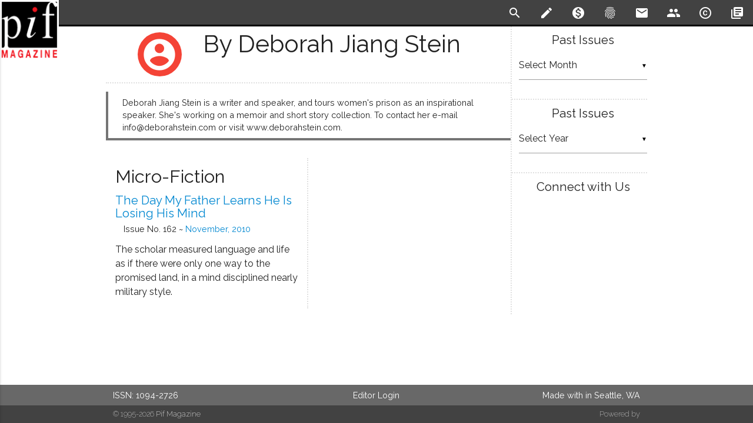

--- FILE ---
content_type: text/html; charset=UTF-8
request_url: https://www.pifmagazine.com/author/deborah-jiang-stein/
body_size: 9201
content:
<!DOCTYPE html>
<html>
  <head>
    <meta charset="utf-8">
    <!--Import Google Icon and Raleway Fonts-->
    <link href="https://fonts.googleapis.com/icon?family=Material+Icons" rel="stylesheet">
    <link href="https://fonts.googleapis.com/css?family=Lora:400,700|Raleway:200,400,600" rel="stylesheet">
    
    <!--HTML meta -->
    <meta name="description" content=",
        "description": "Deborah Jiang Stein is a writer and speaker, and tours women's prison as an inspirational speaker. She's working on a memoir and short story collection. To contact her e-mail info@deborahstein.com&amp;hellip;""/>
    <!--JSON-LD -->
    <script type="application/ld+json">
      //<![CDATA[
      {
        "@context":"http://schema.org/",
        "@type":"Person",
        "name": "Deborah Jiang Stein",
        "description": "Deborah Jiang Stein is a writer and speaker, and tours women's prison as an inspirational speaker. She's working on a memoir and short story collection. To contact her e-mail info@deborahstein.com&amp;hellip;"
      }
      //]]>
    </script>    <!--Custom Meta-->
        <!-- Global site tag (gtag.js) - Google Analytics -->
    <script async src="https://www.googletagmanager.com/gtag/js?id=G-ZCET3M5ZDP"></script>
    <script>
      window.dataLayer = window.dataLayer || [];
      function gtag(){dataLayer.push(arguments);}
      gtag('js', new Date());
      gtag('config', "G-ZCET3M5ZDP");
    </script>
    <!--Default WordPress headers-->
    <title>Pif Magazine Authors - Deborah Jiang Stein</title>
<meta name='robots' content='max-image-preview:large' />
<link rel='dns-prefetch' href='//www.pifmagazine.com' />
<link rel="alternate" type="application/rss+xml" title="Pif Magazine &raquo; Posts by Deborah Jiang Stein Feed" href="https://www.pifmagazine.com/author/deborah-jiang-stein/feed/" />
<style id='wp-img-auto-sizes-contain-inline-css' type='text/css'>
img:is([sizes=auto i],[sizes^="auto," i]){contain-intrinsic-size:3000px 1500px}
/*# sourceURL=wp-img-auto-sizes-contain-inline-css */
</style>
<style id='wp-emoji-styles-inline-css' type='text/css'>

	img.wp-smiley, img.emoji {
		display: inline !important;
		border: none !important;
		box-shadow: none !important;
		height: 1em !important;
		width: 1em !important;
		margin: 0 0.07em !important;
		vertical-align: -0.1em !important;
		background: none !important;
		padding: 0 !important;
	}
/*# sourceURL=wp-emoji-styles-inline-css */
</style>
<style id='wp-block-library-inline-css' type='text/css'>
:root{--wp-block-synced-color:#7a00df;--wp-block-synced-color--rgb:122,0,223;--wp-bound-block-color:var(--wp-block-synced-color);--wp-editor-canvas-background:#ddd;--wp-admin-theme-color:#007cba;--wp-admin-theme-color--rgb:0,124,186;--wp-admin-theme-color-darker-10:#006ba1;--wp-admin-theme-color-darker-10--rgb:0,107,160.5;--wp-admin-theme-color-darker-20:#005a87;--wp-admin-theme-color-darker-20--rgb:0,90,135;--wp-admin-border-width-focus:2px}@media (min-resolution:192dpi){:root{--wp-admin-border-width-focus:1.5px}}.wp-element-button{cursor:pointer}:root .has-very-light-gray-background-color{background-color:#eee}:root .has-very-dark-gray-background-color{background-color:#313131}:root .has-very-light-gray-color{color:#eee}:root .has-very-dark-gray-color{color:#313131}:root .has-vivid-green-cyan-to-vivid-cyan-blue-gradient-background{background:linear-gradient(135deg,#00d084,#0693e3)}:root .has-purple-crush-gradient-background{background:linear-gradient(135deg,#34e2e4,#4721fb 50%,#ab1dfe)}:root .has-hazy-dawn-gradient-background{background:linear-gradient(135deg,#faaca8,#dad0ec)}:root .has-subdued-olive-gradient-background{background:linear-gradient(135deg,#fafae1,#67a671)}:root .has-atomic-cream-gradient-background{background:linear-gradient(135deg,#fdd79a,#004a59)}:root .has-nightshade-gradient-background{background:linear-gradient(135deg,#330968,#31cdcf)}:root .has-midnight-gradient-background{background:linear-gradient(135deg,#020381,#2874fc)}:root{--wp--preset--font-size--normal:16px;--wp--preset--font-size--huge:42px}.has-regular-font-size{font-size:1em}.has-larger-font-size{font-size:2.625em}.has-normal-font-size{font-size:var(--wp--preset--font-size--normal)}.has-huge-font-size{font-size:var(--wp--preset--font-size--huge)}.has-text-align-center{text-align:center}.has-text-align-left{text-align:left}.has-text-align-right{text-align:right}.has-fit-text{white-space:nowrap!important}#end-resizable-editor-section{display:none}.aligncenter{clear:both}.items-justified-left{justify-content:flex-start}.items-justified-center{justify-content:center}.items-justified-right{justify-content:flex-end}.items-justified-space-between{justify-content:space-between}.screen-reader-text{border:0;clip-path:inset(50%);height:1px;margin:-1px;overflow:hidden;padding:0;position:absolute;width:1px;word-wrap:normal!important}.screen-reader-text:focus{background-color:#ddd;clip-path:none;color:#444;display:block;font-size:1em;height:auto;left:5px;line-height:normal;padding:15px 23px 14px;text-decoration:none;top:5px;width:auto;z-index:100000}html :where(.has-border-color){border-style:solid}html :where([style*=border-top-color]){border-top-style:solid}html :where([style*=border-right-color]){border-right-style:solid}html :where([style*=border-bottom-color]){border-bottom-style:solid}html :where([style*=border-left-color]){border-left-style:solid}html :where([style*=border-width]){border-style:solid}html :where([style*=border-top-width]){border-top-style:solid}html :where([style*=border-right-width]){border-right-style:solid}html :where([style*=border-bottom-width]){border-bottom-style:solid}html :where([style*=border-left-width]){border-left-style:solid}html :where(img[class*=wp-image-]){height:auto;max-width:100%}:where(figure){margin:0 0 1em}html :where(.is-position-sticky){--wp-admin--admin-bar--position-offset:var(--wp-admin--admin-bar--height,0px)}@media screen and (max-width:600px){html :where(.is-position-sticky){--wp-admin--admin-bar--position-offset:0px}}

/*# sourceURL=wp-block-library-inline-css */
</style><style id='global-styles-inline-css' type='text/css'>
:root{--wp--preset--aspect-ratio--square: 1;--wp--preset--aspect-ratio--4-3: 4/3;--wp--preset--aspect-ratio--3-4: 3/4;--wp--preset--aspect-ratio--3-2: 3/2;--wp--preset--aspect-ratio--2-3: 2/3;--wp--preset--aspect-ratio--16-9: 16/9;--wp--preset--aspect-ratio--9-16: 9/16;--wp--preset--color--black: #000000;--wp--preset--color--cyan-bluish-gray: #abb8c3;--wp--preset--color--white: #ffffff;--wp--preset--color--pale-pink: #f78da7;--wp--preset--color--vivid-red: #cf2e2e;--wp--preset--color--luminous-vivid-orange: #ff6900;--wp--preset--color--luminous-vivid-amber: #fcb900;--wp--preset--color--light-green-cyan: #7bdcb5;--wp--preset--color--vivid-green-cyan: #00d084;--wp--preset--color--pale-cyan-blue: #8ed1fc;--wp--preset--color--vivid-cyan-blue: #0693e3;--wp--preset--color--vivid-purple: #9b51e0;--wp--preset--gradient--vivid-cyan-blue-to-vivid-purple: linear-gradient(135deg,rgb(6,147,227) 0%,rgb(155,81,224) 100%);--wp--preset--gradient--light-green-cyan-to-vivid-green-cyan: linear-gradient(135deg,rgb(122,220,180) 0%,rgb(0,208,130) 100%);--wp--preset--gradient--luminous-vivid-amber-to-luminous-vivid-orange: linear-gradient(135deg,rgb(252,185,0) 0%,rgb(255,105,0) 100%);--wp--preset--gradient--luminous-vivid-orange-to-vivid-red: linear-gradient(135deg,rgb(255,105,0) 0%,rgb(207,46,46) 100%);--wp--preset--gradient--very-light-gray-to-cyan-bluish-gray: linear-gradient(135deg,rgb(238,238,238) 0%,rgb(169,184,195) 100%);--wp--preset--gradient--cool-to-warm-spectrum: linear-gradient(135deg,rgb(74,234,220) 0%,rgb(151,120,209) 20%,rgb(207,42,186) 40%,rgb(238,44,130) 60%,rgb(251,105,98) 80%,rgb(254,248,76) 100%);--wp--preset--gradient--blush-light-purple: linear-gradient(135deg,rgb(255,206,236) 0%,rgb(152,150,240) 100%);--wp--preset--gradient--blush-bordeaux: linear-gradient(135deg,rgb(254,205,165) 0%,rgb(254,45,45) 50%,rgb(107,0,62) 100%);--wp--preset--gradient--luminous-dusk: linear-gradient(135deg,rgb(255,203,112) 0%,rgb(199,81,192) 50%,rgb(65,88,208) 100%);--wp--preset--gradient--pale-ocean: linear-gradient(135deg,rgb(255,245,203) 0%,rgb(182,227,212) 50%,rgb(51,167,181) 100%);--wp--preset--gradient--electric-grass: linear-gradient(135deg,rgb(202,248,128) 0%,rgb(113,206,126) 100%);--wp--preset--gradient--midnight: linear-gradient(135deg,rgb(2,3,129) 0%,rgb(40,116,252) 100%);--wp--preset--font-size--small: 13px;--wp--preset--font-size--medium: 20px;--wp--preset--font-size--large: 36px;--wp--preset--font-size--x-large: 42px;--wp--preset--spacing--20: 0.44rem;--wp--preset--spacing--30: 0.67rem;--wp--preset--spacing--40: 1rem;--wp--preset--spacing--50: 1.5rem;--wp--preset--spacing--60: 2.25rem;--wp--preset--spacing--70: 3.38rem;--wp--preset--spacing--80: 5.06rem;--wp--preset--shadow--natural: 6px 6px 9px rgba(0, 0, 0, 0.2);--wp--preset--shadow--deep: 12px 12px 50px rgba(0, 0, 0, 0.4);--wp--preset--shadow--sharp: 6px 6px 0px rgba(0, 0, 0, 0.2);--wp--preset--shadow--outlined: 6px 6px 0px -3px rgb(255, 255, 255), 6px 6px rgb(0, 0, 0);--wp--preset--shadow--crisp: 6px 6px 0px rgb(0, 0, 0);}:where(.is-layout-flex){gap: 0.5em;}:where(.is-layout-grid){gap: 0.5em;}body .is-layout-flex{display: flex;}.is-layout-flex{flex-wrap: wrap;align-items: center;}.is-layout-flex > :is(*, div){margin: 0;}body .is-layout-grid{display: grid;}.is-layout-grid > :is(*, div){margin: 0;}:where(.wp-block-columns.is-layout-flex){gap: 2em;}:where(.wp-block-columns.is-layout-grid){gap: 2em;}:where(.wp-block-post-template.is-layout-flex){gap: 1.25em;}:where(.wp-block-post-template.is-layout-grid){gap: 1.25em;}.has-black-color{color: var(--wp--preset--color--black) !important;}.has-cyan-bluish-gray-color{color: var(--wp--preset--color--cyan-bluish-gray) !important;}.has-white-color{color: var(--wp--preset--color--white) !important;}.has-pale-pink-color{color: var(--wp--preset--color--pale-pink) !important;}.has-vivid-red-color{color: var(--wp--preset--color--vivid-red) !important;}.has-luminous-vivid-orange-color{color: var(--wp--preset--color--luminous-vivid-orange) !important;}.has-luminous-vivid-amber-color{color: var(--wp--preset--color--luminous-vivid-amber) !important;}.has-light-green-cyan-color{color: var(--wp--preset--color--light-green-cyan) !important;}.has-vivid-green-cyan-color{color: var(--wp--preset--color--vivid-green-cyan) !important;}.has-pale-cyan-blue-color{color: var(--wp--preset--color--pale-cyan-blue) !important;}.has-vivid-cyan-blue-color{color: var(--wp--preset--color--vivid-cyan-blue) !important;}.has-vivid-purple-color{color: var(--wp--preset--color--vivid-purple) !important;}.has-black-background-color{background-color: var(--wp--preset--color--black) !important;}.has-cyan-bluish-gray-background-color{background-color: var(--wp--preset--color--cyan-bluish-gray) !important;}.has-white-background-color{background-color: var(--wp--preset--color--white) !important;}.has-pale-pink-background-color{background-color: var(--wp--preset--color--pale-pink) !important;}.has-vivid-red-background-color{background-color: var(--wp--preset--color--vivid-red) !important;}.has-luminous-vivid-orange-background-color{background-color: var(--wp--preset--color--luminous-vivid-orange) !important;}.has-luminous-vivid-amber-background-color{background-color: var(--wp--preset--color--luminous-vivid-amber) !important;}.has-light-green-cyan-background-color{background-color: var(--wp--preset--color--light-green-cyan) !important;}.has-vivid-green-cyan-background-color{background-color: var(--wp--preset--color--vivid-green-cyan) !important;}.has-pale-cyan-blue-background-color{background-color: var(--wp--preset--color--pale-cyan-blue) !important;}.has-vivid-cyan-blue-background-color{background-color: var(--wp--preset--color--vivid-cyan-blue) !important;}.has-vivid-purple-background-color{background-color: var(--wp--preset--color--vivid-purple) !important;}.has-black-border-color{border-color: var(--wp--preset--color--black) !important;}.has-cyan-bluish-gray-border-color{border-color: var(--wp--preset--color--cyan-bluish-gray) !important;}.has-white-border-color{border-color: var(--wp--preset--color--white) !important;}.has-pale-pink-border-color{border-color: var(--wp--preset--color--pale-pink) !important;}.has-vivid-red-border-color{border-color: var(--wp--preset--color--vivid-red) !important;}.has-luminous-vivid-orange-border-color{border-color: var(--wp--preset--color--luminous-vivid-orange) !important;}.has-luminous-vivid-amber-border-color{border-color: var(--wp--preset--color--luminous-vivid-amber) !important;}.has-light-green-cyan-border-color{border-color: var(--wp--preset--color--light-green-cyan) !important;}.has-vivid-green-cyan-border-color{border-color: var(--wp--preset--color--vivid-green-cyan) !important;}.has-pale-cyan-blue-border-color{border-color: var(--wp--preset--color--pale-cyan-blue) !important;}.has-vivid-cyan-blue-border-color{border-color: var(--wp--preset--color--vivid-cyan-blue) !important;}.has-vivid-purple-border-color{border-color: var(--wp--preset--color--vivid-purple) !important;}.has-vivid-cyan-blue-to-vivid-purple-gradient-background{background: var(--wp--preset--gradient--vivid-cyan-blue-to-vivid-purple) !important;}.has-light-green-cyan-to-vivid-green-cyan-gradient-background{background: var(--wp--preset--gradient--light-green-cyan-to-vivid-green-cyan) !important;}.has-luminous-vivid-amber-to-luminous-vivid-orange-gradient-background{background: var(--wp--preset--gradient--luminous-vivid-amber-to-luminous-vivid-orange) !important;}.has-luminous-vivid-orange-to-vivid-red-gradient-background{background: var(--wp--preset--gradient--luminous-vivid-orange-to-vivid-red) !important;}.has-very-light-gray-to-cyan-bluish-gray-gradient-background{background: var(--wp--preset--gradient--very-light-gray-to-cyan-bluish-gray) !important;}.has-cool-to-warm-spectrum-gradient-background{background: var(--wp--preset--gradient--cool-to-warm-spectrum) !important;}.has-blush-light-purple-gradient-background{background: var(--wp--preset--gradient--blush-light-purple) !important;}.has-blush-bordeaux-gradient-background{background: var(--wp--preset--gradient--blush-bordeaux) !important;}.has-luminous-dusk-gradient-background{background: var(--wp--preset--gradient--luminous-dusk) !important;}.has-pale-ocean-gradient-background{background: var(--wp--preset--gradient--pale-ocean) !important;}.has-electric-grass-gradient-background{background: var(--wp--preset--gradient--electric-grass) !important;}.has-midnight-gradient-background{background: var(--wp--preset--gradient--midnight) !important;}.has-small-font-size{font-size: var(--wp--preset--font-size--small) !important;}.has-medium-font-size{font-size: var(--wp--preset--font-size--medium) !important;}.has-large-font-size{font-size: var(--wp--preset--font-size--large) !important;}.has-x-large-font-size{font-size: var(--wp--preset--font-size--x-large) !important;}
/*# sourceURL=global-styles-inline-css */
</style>

<style id='classic-theme-styles-inline-css' type='text/css'>
/*! This file is auto-generated */
.wp-block-button__link{color:#fff;background-color:#32373c;border-radius:9999px;box-shadow:none;text-decoration:none;padding:calc(.667em + 2px) calc(1.333em + 2px);font-size:1.125em}.wp-block-file__button{background:#32373c;color:#fff;text-decoration:none}
/*# sourceURL=/wp-includes/css/classic-themes.min.css */
</style>
<link rel='stylesheet' id='literalize-style-css' href='https://www.pifmagazine.com/wp-content/themes/literalize/style.css?ver=1.6.10' type='text/css' media='all' />
<link rel='stylesheet' id='dashicons-css' href='https://www.pifmagazine.com/wp-includes/css/dashicons.min.css?ver=6.9' type='text/css' media='all' />
<script type="text/javascript" src="https://www.pifmagazine.com/wp-includes/js/jquery/jquery.min.js?ver=3.7.1" id="jquery-core-js"></script>
<script type="text/javascript" src="https://www.pifmagazine.com/wp-includes/js/jquery/jquery-migrate.min.js?ver=3.4.1" id="jquery-migrate-js"></script>
<script type="text/javascript" src="https://www.pifmagazine.com/wp-content/themes/literalize/js/literalize.js?ver=1.6.10" id="literalize-js-js"></script>
<link rel="https://api.w.org/" href="https://www.pifmagazine.com/wp-json/" /><link rel="alternate" title="JSON" type="application/json" href="https://www.pifmagazine.com/wp-json/wp/v2/users/15400" /><link rel="EditURI" type="application/rsd+xml" title="RSD" href="https://www.pifmagazine.com/xmlrpc.php?rsd" />
<meta name="generator" content="WordPress 6.9" />
<link id='MediaRSS' rel='alternate' type='application/rss+xml' title='NextGEN Gallery RSS Feed' href='https://www.pifmagazine.com/wp-content/plugins/nextgen-gallery/src/Legacy/xml/media-rss.php' />
<link rel="icon" href="https://www.pifmagazine.com/wp-content/uploads/2016/12/PifImage1-144x144.png" sizes="32x32" />
<link rel="icon" href="https://www.pifmagazine.com/wp-content/uploads/2016/12/PifImage1.png" sizes="192x192" />
<link rel="apple-touch-icon" href="https://www.pifmagazine.com/wp-content/uploads/2016/12/PifImage1.png" />
<meta name="msapplication-TileImage" content="https://www.pifmagazine.com/wp-content/uploads/2016/12/PifImage1.png" />
    <link rel="shortcut icon" href="http://www.pifmagazine.com/wp-content/uploads/2013/10/Favicon2.png"/>
    <!--Let browser know website is optimized for mobile-->
    <meta name="viewport" content="width=device-width, initial-scale=1.0"/>
    <style>
      /* Fixed Footer */
      body {
        display: flex;
        min-height: 100vh;
        flex-direction: column;
      }
      main {
        flex: 1 0 auto;
      }
    </style>

    <script type="text/javascript">
      (function(e,t){var n=e.amplitude||{_q:[],_iq:{}};var r=t.createElement("script")
      ;r.type="text/javascript";r.async=true
      ;r.src="https://cdn.amplitude.com/libs/amplitude-4.2.1-min.gz.js"
      ;r.onload=function(){if(e.amplitude.runQueuedFunctions){
      e.amplitude.runQueuedFunctions()}else{
      console.log("[Amplitude] Error: could not load SDK")}}
      ;var i=t.getElementsByTagName("script")[0];i.parentNode.insertBefore(r,i)
      ;function s(e,t){e.prototype[t]=function(){
      this._q.push([t].concat(Array.prototype.slice.call(arguments,0)));return this}}
      var o=function(){this._q=[];return this}
      ;var a=["add","append","clearAll","prepend","set","setOnce","unset"]
      ;for(var u=0;u<a.length;u++){s(o,a[u])}n.Identify=o;var c=function(){this._q=[]
      ;return this}
      ;var l=["setProductId","setQuantity","setPrice","setRevenueType","setEventProperties"]
      ;for(var p=0;p<l.length;p++){s(c,l[p])}n.Revenue=c
      ;var d=["init","logEvent","logRevenue","setUserId","setUserProperties","setOptOut",
      "setVersionName","setDomain","setDeviceId","setGlobalUserProperties","identify",
      "clearUserProperties","setGroup","logRevenueV2","regenerateDeviceId","logEventWithTimestamp",
      "logEventWithGroups","setSessionId","resetSessionId"]
      ;function v(e){function t(t){e[t]=function(){
      e._q.push([t].concat(Array.prototype.slice.call(arguments,0)))}}
      for(var n=0;n<d.length;n++){t(d[n])}}v(n);n.getInstance=function(e){
      e=(!e||e.length===0?"$default_instance":e).toLowerCase()
      ;if(!n._iq.hasOwnProperty(e)){n._iq[e]={_q:[]};v(n._iq[e])}return n._iq[e]}
      ;e.amplitude=n})(window,document);

      amplitude.getInstance().init("27602df93b6c56742b9c00aea2d937c4");
    </script>
  </head>

  <body>
    <header>
      <ul class="side-nav" id="literalize-mobile-menu">    <li>
      <a href="/" rel="bookmark"><i class="material-icons">home</i>Home</a>
    </li><li><a href="/submission-guidelines" rel="bookmark"><i class="material-icons">create</i>Submission Guidelines</a></li><li><a href="/donate" rel="bookmark"><i class="material-icons">monetization_on</i>Support Pif Magazine</a></li><li><a href="/about" rel="bookmark"><i class="material-icons">fingerprint</i>About Pif</a></li><li><a href="/contact-us" rel="bookmark"><i class="material-icons">email</i>Contact Us</a></li><li><a href="/masthead" rel="bookmark"><i class="material-icons">people</i>Masthead</a></li><li><a href="/copyright" rel="license"><i class="material-icons">copyright</i>Copyright Notice</a></li><li><a href="/archives" rel="bookmark"><i class="material-icons">library_books</i>Archives</a></li></ul>      <div class="navbar-fixed">
        <nav>
          <div class="nav-wrapper">
            <a href="/" class="brand-logo">
                            <img src='https://www.pifmagazine.com/wp-content/themes/literalize/images/logo.png'/>
              <span>Pif Magazine</span>
            </a>
            <a href="#" data-activates="literalize-mobile-menu" class="button-collapse"><i class="material-icons">menu</i></a>
            <ul class="right hide-on-med-and-down flat-list">    <li>
      <a id="toggle-search" href="#!" class="tooltipped" data-position="bottom" data-delay="25" data-tooltip="Search" rel='search'>
        <i class="material-icons">search</i>
      </a>
    </li><li><a href="/submission-guidelines" class="tooltipped" data-position="bottom" data-delay="25" data-tooltip="Submission Guidelines" rel="bookmark"><i class="material-icons">create</i></a></li><li><a href="/donate" class="tooltipped" data-position="bottom" data-delay="25" data-tooltip="Support Pif Magazine" rel="bookmark"><i class="material-icons">monetization_on</i></a></li><li><a href="/about" class="tooltipped" data-position="bottom" data-delay="25" data-tooltip="About Pif" rel="bookmark"><i class="material-icons">fingerprint</i></a></li><li><a href="/contact-us" class="tooltipped" data-position="bottom" data-delay="25" data-tooltip="Contact Us" rel="bookmark"><i class="material-icons">email</i></a></li><li><a href="/masthead" class="tooltipped" data-position="bottom" data-delay="25" data-tooltip="Masthead" rel="bookmark"><i class="material-icons">people</i></a></li><li><a href="/copyright" class="tooltipped" data-position="bottom" data-delay="25" data-tooltip="Copyright Notice" rel="license"><i class="material-icons">copyright</i></a></li><li><a href="/archives" class="tooltipped" data-position="bottom" data-delay="25" data-tooltip="Archives" rel="bookmark"><i class="material-icons">library_books</i></a></li></ul>          </div>
          <!-- Start Search Drop-Down -->
          <div id="search" class="row white-text grey darken-3" >
            <div class="container">
              <form method="get" id="searchform" action="https://www.pifmagazine.com">
                <input id="s" type="text" name='s' />
              </form>
            </div>
          </div>
          <!-- END Search Drop-Down -->
        </nav>
      </div>
    </header>
    <main>
      <!-- Page Layout here -->
      <div class='container'>
        <div class="row">
          <!-- Start Main Content  Column -->
          <div class="col s12 m9 l9 content">
<!-- END of HEADER BLOCK -->
  <div class='row'>
   <div class="col s12 m12 l12 page-title archive">
     <span class="title-bloom valign"><i class="material-icons medium">account_circle</i></span>
     <span class="title-label valign ">by Deborah Jiang Stein</span>
   </div>
  </div><!-- Bio -->
<div class='row'>
  <div class="col s12 m12 l12 author archive">
    Deborah Jiang Stein is a writer and speaker, and tours women's prison
as an inspirational speaker. She's working on a memoir and short story
collection. To contact her e-mail info@deborahstein.com or visit
www.deborahstein.com.  </div>
</div>
<!-- END Bio -->
<div class='row'>
    <div class="col s12 m6 l6 home left">
      <h3>Micro-Fiction</h3>
<article id="post-10691" class="author-page">
  <h4 class='title'><a href="https://www.pifmagazine.com/2010/11/the-day-my-father-learns-he-is-losing-his-mind/" rel="bookmark" title="The Day My Father Learns He Is Losing His Mind ~ by Deborah Jiang Stein">The Day My Father Learns He Is Losing His Mind</a></h4>
  <h6 class='byline'>by Deborah Jiang Stein</h6>
  <!-- Published in Issue -->
  <h6 class='published'>
    Issue No. 162 ~
    <a href='/2010/11/' rel='bookmark' title='Issue No. 162'>
      November, 2010    </a>
  </h6>
<p>The scholar measured language and life as if there were only one way to the promised land, in a mind disciplined nearly military style. </p></article>
    </div>
    <div class="col s12 m6 l6 home right">
    </div>
</div>
<!-- START OF STATIC FOOTER -->
</div>
<!-- Start Side Nav -->
<div class="col s12 m3 l3 content sidebar">
<div class="row"><div class="col s12"><h4>Past Issues</h4>		<label class="screen-reader-text" for="archives-dropdown-3">Past Issues</label>
		<select id="archives-dropdown-3" name="archive-dropdown">
			
			<option value="">Select Month</option>
				<option value='https://www.pifmagazine.com/2022/03/'> March 2022 </option>
	<option value='https://www.pifmagazine.com/2022/02/'> February 2022 </option>
	<option value='https://www.pifmagazine.com/2022/01/'> January 2022 </option>
	<option value='https://www.pifmagazine.com/2021/12/'> December 2021 </option>
	<option value='https://www.pifmagazine.com/2021/11/'> November 2021 </option>
	<option value='https://www.pifmagazine.com/2021/10/'> October 2021 </option>
	<option value='https://www.pifmagazine.com/2021/09/'> September 2021 </option>
	<option value='https://www.pifmagazine.com/2021/08/'> August 2021 </option>
	<option value='https://www.pifmagazine.com/2021/07/'> July 2021 </option>
	<option value='https://www.pifmagazine.com/2021/06/'> June 2021 </option>
	<option value='https://www.pifmagazine.com/2021/05/'> May 2021 </option>
	<option value='https://www.pifmagazine.com/2021/04/'> April 2021 </option>
	<option value='https://www.pifmagazine.com/2021/03/'> March 2021 </option>
	<option value='https://www.pifmagazine.com/2021/02/'> February 2021 </option>
	<option value='https://www.pifmagazine.com/2021/01/'> January 2021 </option>
	<option value='https://www.pifmagazine.com/2020/12/'> December 2020 </option>
	<option value='https://www.pifmagazine.com/2020/11/'> November 2020 </option>
	<option value='https://www.pifmagazine.com/2020/10/'> October 2020 </option>
	<option value='https://www.pifmagazine.com/2020/09/'> September 2020 </option>
	<option value='https://www.pifmagazine.com/2020/08/'> August 2020 </option>
	<option value='https://www.pifmagazine.com/2020/07/'> July 2020 </option>
	<option value='https://www.pifmagazine.com/2020/06/'> June 2020 </option>
	<option value='https://www.pifmagazine.com/2020/05/'> May 2020 </option>
	<option value='https://www.pifmagazine.com/2020/04/'> April 2020 </option>
	<option value='https://www.pifmagazine.com/2020/03/'> March 2020 </option>
	<option value='https://www.pifmagazine.com/2020/02/'> February 2020 </option>
	<option value='https://www.pifmagazine.com/2020/01/'> January 2020 </option>
	<option value='https://www.pifmagazine.com/2019/12/'> December 2019 </option>
	<option value='https://www.pifmagazine.com/2019/11/'> November 2019 </option>
	<option value='https://www.pifmagazine.com/2019/10/'> October 2019 </option>
	<option value='https://www.pifmagazine.com/2019/09/'> September 2019 </option>
	<option value='https://www.pifmagazine.com/2019/08/'> August 2019 </option>
	<option value='https://www.pifmagazine.com/2019/07/'> July 2019 </option>
	<option value='https://www.pifmagazine.com/2019/06/'> June 2019 </option>
	<option value='https://www.pifmagazine.com/2019/05/'> May 2019 </option>
	<option value='https://www.pifmagazine.com/2019/04/'> April 2019 </option>
	<option value='https://www.pifmagazine.com/2019/03/'> March 2019 </option>
	<option value='https://www.pifmagazine.com/2019/02/'> February 2019 </option>
	<option value='https://www.pifmagazine.com/2019/01/'> January 2019 </option>
	<option value='https://www.pifmagazine.com/2018/12/'> December 2018 </option>
	<option value='https://www.pifmagazine.com/2018/11/'> November 2018 </option>
	<option value='https://www.pifmagazine.com/2018/10/'> October 2018 </option>
	<option value='https://www.pifmagazine.com/2018/09/'> September 2018 </option>
	<option value='https://www.pifmagazine.com/2018/08/'> August 2018 </option>
	<option value='https://www.pifmagazine.com/2018/07/'> July 2018 </option>
	<option value='https://www.pifmagazine.com/2018/06/'> June 2018 </option>
	<option value='https://www.pifmagazine.com/2018/05/'> May 2018 </option>
	<option value='https://www.pifmagazine.com/2018/04/'> April 2018 </option>
	<option value='https://www.pifmagazine.com/2018/03/'> March 2018 </option>
	<option value='https://www.pifmagazine.com/2018/02/'> February 2018 </option>
	<option value='https://www.pifmagazine.com/2018/01/'> January 2018 </option>
	<option value='https://www.pifmagazine.com/2017/12/'> December 2017 </option>
	<option value='https://www.pifmagazine.com/2017/11/'> November 2017 </option>
	<option value='https://www.pifmagazine.com/2017/10/'> October 2017 </option>
	<option value='https://www.pifmagazine.com/2017/09/'> September 2017 </option>
	<option value='https://www.pifmagazine.com/2017/08/'> August 2017 </option>
	<option value='https://www.pifmagazine.com/2017/07/'> July 2017 </option>
	<option value='https://www.pifmagazine.com/2017/06/'> June 2017 </option>
	<option value='https://www.pifmagazine.com/2017/05/'> May 2017 </option>
	<option value='https://www.pifmagazine.com/2017/04/'> April 2017 </option>
	<option value='https://www.pifmagazine.com/2017/03/'> March 2017 </option>
	<option value='https://www.pifmagazine.com/2017/02/'> February 2017 </option>
	<option value='https://www.pifmagazine.com/2017/01/'> January 2017 </option>
	<option value='https://www.pifmagazine.com/2016/12/'> December 2016 </option>
	<option value='https://www.pifmagazine.com/2016/11/'> November 2016 </option>
	<option value='https://www.pifmagazine.com/2016/10/'> October 2016 </option>
	<option value='https://www.pifmagazine.com/2016/09/'> September 2016 </option>
	<option value='https://www.pifmagazine.com/2016/08/'> August 2016 </option>
	<option value='https://www.pifmagazine.com/2016/07/'> July 2016 </option>
	<option value='https://www.pifmagazine.com/2016/06/'> June 2016 </option>
	<option value='https://www.pifmagazine.com/2016/05/'> May 2016 </option>
	<option value='https://www.pifmagazine.com/2016/04/'> April 2016 </option>
	<option value='https://www.pifmagazine.com/2016/03/'> March 2016 </option>
	<option value='https://www.pifmagazine.com/2016/02/'> February 2016 </option>
	<option value='https://www.pifmagazine.com/2016/01/'> January 2016 </option>
	<option value='https://www.pifmagazine.com/2015/12/'> December 2015 </option>
	<option value='https://www.pifmagazine.com/2015/11/'> November 2015 </option>
	<option value='https://www.pifmagazine.com/2015/10/'> October 2015 </option>
	<option value='https://www.pifmagazine.com/2015/09/'> September 2015 </option>
	<option value='https://www.pifmagazine.com/2015/08/'> August 2015 </option>
	<option value='https://www.pifmagazine.com/2015/07/'> July 2015 </option>
	<option value='https://www.pifmagazine.com/2015/06/'> June 2015 </option>
	<option value='https://www.pifmagazine.com/2015/05/'> May 2015 </option>
	<option value='https://www.pifmagazine.com/2015/04/'> April 2015 </option>
	<option value='https://www.pifmagazine.com/2015/03/'> March 2015 </option>
	<option value='https://www.pifmagazine.com/2015/02/'> February 2015 </option>
	<option value='https://www.pifmagazine.com/2015/01/'> January 2015 </option>
	<option value='https://www.pifmagazine.com/2014/12/'> December 2014 </option>
	<option value='https://www.pifmagazine.com/2014/11/'> November 2014 </option>
	<option value='https://www.pifmagazine.com/2014/10/'> October 2014 </option>
	<option value='https://www.pifmagazine.com/2014/09/'> September 2014 </option>
	<option value='https://www.pifmagazine.com/2014/08/'> August 2014 </option>
	<option value='https://www.pifmagazine.com/2014/07/'> July 2014 </option>
	<option value='https://www.pifmagazine.com/2014/06/'> June 2014 </option>
	<option value='https://www.pifmagazine.com/2014/05/'> May 2014 </option>
	<option value='https://www.pifmagazine.com/2014/04/'> April 2014 </option>
	<option value='https://www.pifmagazine.com/2014/03/'> March 2014 </option>
	<option value='https://www.pifmagazine.com/2014/02/'> February 2014 </option>
	<option value='https://www.pifmagazine.com/2014/01/'> January 2014 </option>
	<option value='https://www.pifmagazine.com/2013/12/'> December 2013 </option>
	<option value='https://www.pifmagazine.com/2013/11/'> November 2013 </option>
	<option value='https://www.pifmagazine.com/2013/10/'> October 2013 </option>
	<option value='https://www.pifmagazine.com/2013/09/'> September 2013 </option>
	<option value='https://www.pifmagazine.com/2013/08/'> August 2013 </option>
	<option value='https://www.pifmagazine.com/2013/07/'> July 2013 </option>
	<option value='https://www.pifmagazine.com/2013/06/'> June 2013 </option>
	<option value='https://www.pifmagazine.com/2013/05/'> May 2013 </option>
	<option value='https://www.pifmagazine.com/2013/04/'> April 2013 </option>
	<option value='https://www.pifmagazine.com/2013/03/'> March 2013 </option>
	<option value='https://www.pifmagazine.com/2013/02/'> February 2013 </option>
	<option value='https://www.pifmagazine.com/2013/01/'> January 2013 </option>
	<option value='https://www.pifmagazine.com/2012/12/'> December 2012 </option>
	<option value='https://www.pifmagazine.com/2012/11/'> November 2012 </option>
	<option value='https://www.pifmagazine.com/2012/10/'> October 2012 </option>
	<option value='https://www.pifmagazine.com/2012/09/'> September 2012 </option>
	<option value='https://www.pifmagazine.com/2012/08/'> August 2012 </option>
	<option value='https://www.pifmagazine.com/2012/07/'> July 2012 </option>
	<option value='https://www.pifmagazine.com/2012/06/'> June 2012 </option>
	<option value='https://www.pifmagazine.com/2012/05/'> May 2012 </option>
	<option value='https://www.pifmagazine.com/2012/04/'> April 2012 </option>
	<option value='https://www.pifmagazine.com/2012/03/'> March 2012 </option>
	<option value='https://www.pifmagazine.com/2012/02/'> February 2012 </option>
	<option value='https://www.pifmagazine.com/2012/01/'> January 2012 </option>
	<option value='https://www.pifmagazine.com/2011/12/'> December 2011 </option>
	<option value='https://www.pifmagazine.com/2011/11/'> November 2011 </option>
	<option value='https://www.pifmagazine.com/2011/10/'> October 2011 </option>
	<option value='https://www.pifmagazine.com/2011/09/'> September 2011 </option>
	<option value='https://www.pifmagazine.com/2011/08/'> August 2011 </option>
	<option value='https://www.pifmagazine.com/2011/07/'> July 2011 </option>
	<option value='https://www.pifmagazine.com/2011/06/'> June 2011 </option>
	<option value='https://www.pifmagazine.com/2011/05/'> May 2011 </option>
	<option value='https://www.pifmagazine.com/2011/04/'> April 2011 </option>
	<option value='https://www.pifmagazine.com/2011/03/'> March 2011 </option>
	<option value='https://www.pifmagazine.com/2011/02/'> February 2011 </option>
	<option value='https://www.pifmagazine.com/2011/01/'> January 2011 </option>
	<option value='https://www.pifmagazine.com/2010/12/'> December 2010 </option>
	<option value='https://www.pifmagazine.com/2010/11/'> November 2010 </option>
	<option value='https://www.pifmagazine.com/2010/10/'> October 2010 </option>
	<option value='https://www.pifmagazine.com/2010/09/'> September 2010 </option>
	<option value='https://www.pifmagazine.com/2010/08/'> August 2010 </option>
	<option value='https://www.pifmagazine.com/2010/07/'> July 2010 </option>
	<option value='https://www.pifmagazine.com/2010/06/'> June 2010 </option>
	<option value='https://www.pifmagazine.com/2010/04/'> April 2010 </option>
	<option value='https://www.pifmagazine.com/2010/02/'> February 2010 </option>
	<option value='https://www.pifmagazine.com/2010/01/'> January 2010 </option>
	<option value='https://www.pifmagazine.com/2009/12/'> December 2009 </option>
	<option value='https://www.pifmagazine.com/2009/10/'> October 2009 </option>
	<option value='https://www.pifmagazine.com/2009/09/'> September 2009 </option>
	<option value='https://www.pifmagazine.com/2009/07/'> July 2009 </option>
	<option value='https://www.pifmagazine.com/2009/06/'> June 2009 </option>
	<option value='https://www.pifmagazine.com/2009/05/'> May 2009 </option>
	<option value='https://www.pifmagazine.com/2009/04/'> April 2009 </option>
	<option value='https://www.pifmagazine.com/2009/03/'> March 2009 </option>
	<option value='https://www.pifmagazine.com/2009/02/'> February 2009 </option>
	<option value='https://www.pifmagazine.com/2008/10/'> October 2008 </option>
	<option value='https://www.pifmagazine.com/2008/07/'> July 2008 </option>
	<option value='https://www.pifmagazine.com/2008/06/'> June 2008 </option>
	<option value='https://www.pifmagazine.com/2008/04/'> April 2008 </option>
	<option value='https://www.pifmagazine.com/2008/01/'> January 2008 </option>
	<option value='https://www.pifmagazine.com/2007/12/'> December 2007 </option>
	<option value='https://www.pifmagazine.com/2007/11/'> November 2007 </option>
	<option value='https://www.pifmagazine.com/2007/10/'> October 2007 </option>
	<option value='https://www.pifmagazine.com/2007/08/'> August 2007 </option>
	<option value='https://www.pifmagazine.com/2007/07/'> July 2007 </option>
	<option value='https://www.pifmagazine.com/2007/02/'> February 2007 </option>
	<option value='https://www.pifmagazine.com/2007/01/'> January 2007 </option>
	<option value='https://www.pifmagazine.com/2006/12/'> December 2006 </option>
	<option value='https://www.pifmagazine.com/2006/07/'> July 2006 </option>
	<option value='https://www.pifmagazine.com/2006/06/'> June 2006 </option>
	<option value='https://www.pifmagazine.com/2006/03/'> March 2006 </option>
	<option value='https://www.pifmagazine.com/2005/09/'> September 2005 </option>
	<option value='https://www.pifmagazine.com/2005/05/'> May 2005 </option>
	<option value='https://www.pifmagazine.com/2005/04/'> April 2005 </option>
	<option value='https://www.pifmagazine.com/2005/02/'> February 2005 </option>
	<option value='https://www.pifmagazine.com/2004/10/'> October 2004 </option>
	<option value='https://www.pifmagazine.com/2004/08/'> August 2004 </option>
	<option value='https://www.pifmagazine.com/2004/07/'> July 2004 </option>
	<option value='https://www.pifmagazine.com/2004/04/'> April 2004 </option>
	<option value='https://www.pifmagazine.com/2004/02/'> February 2004 </option>
	<option value='https://www.pifmagazine.com/2003/12/'> December 2003 </option>
	<option value='https://www.pifmagazine.com/2003/08/'> August 2003 </option>
	<option value='https://www.pifmagazine.com/2003/06/'> June 2003 </option>
	<option value='https://www.pifmagazine.com/2003/05/'> May 2003 </option>
	<option value='https://www.pifmagazine.com/2002/12/'> December 2002 </option>
	<option value='https://www.pifmagazine.com/2002/11/'> November 2002 </option>
	<option value='https://www.pifmagazine.com/2002/10/'> October 2002 </option>
	<option value='https://www.pifmagazine.com/2002/09/'> September 2002 </option>
	<option value='https://www.pifmagazine.com/2002/07/'> July 2002 </option>
	<option value='https://www.pifmagazine.com/2002/06/'> June 2002 </option>
	<option value='https://www.pifmagazine.com/2002/05/'> May 2002 </option>
	<option value='https://www.pifmagazine.com/2002/04/'> April 2002 </option>
	<option value='https://www.pifmagazine.com/2002/03/'> March 2002 </option>
	<option value='https://www.pifmagazine.com/2002/02/'> February 2002 </option>
	<option value='https://www.pifmagazine.com/2002/01/'> January 2002 </option>
	<option value='https://www.pifmagazine.com/2001/12/'> December 2001 </option>
	<option value='https://www.pifmagazine.com/2001/11/'> November 2001 </option>
	<option value='https://www.pifmagazine.com/2001/10/'> October 2001 </option>
	<option value='https://www.pifmagazine.com/2001/09/'> September 2001 </option>
	<option value='https://www.pifmagazine.com/2001/08/'> August 2001 </option>
	<option value='https://www.pifmagazine.com/2001/07/'> July 2001 </option>
	<option value='https://www.pifmagazine.com/2001/06/'> June 2001 </option>
	<option value='https://www.pifmagazine.com/2001/05/'> May 2001 </option>
	<option value='https://www.pifmagazine.com/2001/04/'> April 2001 </option>
	<option value='https://www.pifmagazine.com/2001/03/'> March 2001 </option>
	<option value='https://www.pifmagazine.com/2001/02/'> February 2001 </option>
	<option value='https://www.pifmagazine.com/2001/01/'> January 2001 </option>
	<option value='https://www.pifmagazine.com/2000/12/'> December 2000 </option>
	<option value='https://www.pifmagazine.com/2000/11/'> November 2000 </option>
	<option value='https://www.pifmagazine.com/2000/10/'> October 2000 </option>
	<option value='https://www.pifmagazine.com/2000/09/'> September 2000 </option>
	<option value='https://www.pifmagazine.com/2000/07/'> July 2000 </option>
	<option value='https://www.pifmagazine.com/2000/06/'> June 2000 </option>
	<option value='https://www.pifmagazine.com/2000/05/'> May 2000 </option>
	<option value='https://www.pifmagazine.com/2000/03/'> March 2000 </option>
	<option value='https://www.pifmagazine.com/2000/02/'> February 2000 </option>
	<option value='https://www.pifmagazine.com/2000/01/'> January 2000 </option>
	<option value='https://www.pifmagazine.com/1999/11/'> November 1999 </option>
	<option value='https://www.pifmagazine.com/1999/09/'> September 1999 </option>
	<option value='https://www.pifmagazine.com/1999/08/'> August 1999 </option>
	<option value='https://www.pifmagazine.com/1999/07/'> July 1999 </option>
	<option value='https://www.pifmagazine.com/1999/06/'> June 1999 </option>
	<option value='https://www.pifmagazine.com/1999/05/'> May 1999 </option>
	<option value='https://www.pifmagazine.com/1999/04/'> April 1999 </option>
	<option value='https://www.pifmagazine.com/1999/03/'> March 1999 </option>
	<option value='https://www.pifmagazine.com/1999/02/'> February 1999 </option>
	<option value='https://www.pifmagazine.com/1999/01/'> January 1999 </option>
	<option value='https://www.pifmagazine.com/1998/12/'> December 1998 </option>
	<option value='https://www.pifmagazine.com/1998/11/'> November 1998 </option>
	<option value='https://www.pifmagazine.com/1998/10/'> October 1998 </option>
	<option value='https://www.pifmagazine.com/1998/09/'> September 1998 </option>
	<option value='https://www.pifmagazine.com/1998/08/'> August 1998 </option>
	<option value='https://www.pifmagazine.com/1998/07/'> July 1998 </option>
	<option value='https://www.pifmagazine.com/1998/06/'> June 1998 </option>
	<option value='https://www.pifmagazine.com/1998/05/'> May 1998 </option>
	<option value='https://www.pifmagazine.com/1998/04/'> April 1998 </option>
	<option value='https://www.pifmagazine.com/1998/01/'> January 1998 </option>
	<option value='https://www.pifmagazine.com/1997/10/'> October 1997 </option>
	<option value='https://www.pifmagazine.com/1997/09/'> September 1997 </option>
	<option value='https://www.pifmagazine.com/1997/07/'> July 1997 </option>
	<option value='https://www.pifmagazine.com/1997/04/'> April 1997 </option>
	<option value='https://www.pifmagazine.com/1997/01/'> January 1997 </option>
	<option value='https://www.pifmagazine.com/1996/10/'> October 1996 </option>
	<option value='https://www.pifmagazine.com/1996/07/'> July 1996 </option>
	<option value='https://www.pifmagazine.com/1996/06/'> June 1996 </option>
	<option value='https://www.pifmagazine.com/1996/04/'> April 1996 </option>
	<option value='https://www.pifmagazine.com/1996/01/'> January 1996 </option>
	<option value='https://www.pifmagazine.com/1995/10/'> October 1995 </option>

		</select>

			<script type="text/javascript">
/* <![CDATA[ */

( ( dropdownId ) => {
	const dropdown = document.getElementById( dropdownId );
	function onSelectChange() {
		setTimeout( () => {
			if ( 'escape' === dropdown.dataset.lastkey ) {
				return;
			}
			if ( dropdown.value ) {
				document.location.href = dropdown.value;
			}
		}, 250 );
	}
	function onKeyUp( event ) {
		if ( 'Escape' === event.key ) {
			dropdown.dataset.lastkey = 'escape';
		} else {
			delete dropdown.dataset.lastkey;
		}
	}
	function onClick() {
		delete dropdown.dataset.lastkey;
	}
	dropdown.addEventListener( 'keyup', onKeyUp );
	dropdown.addEventListener( 'click', onClick );
	dropdown.addEventListener( 'change', onSelectChange );
})( "archives-dropdown-3" );

//# sourceURL=WP_Widget_Archives%3A%3Awidget
/* ]]> */
</script>
</div></div>
  <div class='row'>
    <!-- Yearly Archives  -->
    <div class="col s12 center-align">
      <h4>Past Issues</h4>
      <select id='yearlyarchive'>
  <option value="">Select Year</option>
  	<option value='https://www.pifmagazine.com/2022/'> 2022 </option>
	<option value='https://www.pifmagazine.com/2021/'> 2021 </option>
	<option value='https://www.pifmagazine.com/2020/'> 2020 </option>
	<option value='https://www.pifmagazine.com/2019/'> 2019 </option>
	<option value='https://www.pifmagazine.com/2018/'> 2018 </option>
	<option value='https://www.pifmagazine.com/2017/'> 2017 </option>
	<option value='https://www.pifmagazine.com/2016/'> 2016 </option>
	<option value='https://www.pifmagazine.com/2015/'> 2015 </option>
	<option value='https://www.pifmagazine.com/2014/'> 2014 </option>
	<option value='https://www.pifmagazine.com/2013/'> 2013 </option>
	<option value='https://www.pifmagazine.com/2012/'> 2012 </option>
	<option value='https://www.pifmagazine.com/2011/'> 2011 </option>
	<option value='https://www.pifmagazine.com/2010/'> 2010 </option>
	<option value='https://www.pifmagazine.com/2009/'> 2009 </option>
	<option value='https://www.pifmagazine.com/2008/'> 2008 </option>
	<option value='https://www.pifmagazine.com/2007/'> 2007 </option>
	<option value='https://www.pifmagazine.com/2006/'> 2006 </option>
	<option value='https://www.pifmagazine.com/2005/'> 2005 </option>
	<option value='https://www.pifmagazine.com/2004/'> 2004 </option>
	<option value='https://www.pifmagazine.com/2003/'> 2003 </option>
	<option value='https://www.pifmagazine.com/2002/'> 2002 </option>
	<option value='https://www.pifmagazine.com/2001/'> 2001 </option>
	<option value='https://www.pifmagazine.com/2000/'> 2000 </option>
	<option value='https://www.pifmagazine.com/1999/'> 1999 </option>
	<option value='https://www.pifmagazine.com/1998/'> 1998 </option>
	<option value='https://www.pifmagazine.com/1997/'> 1997 </option>
	<option value='https://www.pifmagazine.com/1996/'> 1996 </option>
	<option value='https://www.pifmagazine.com/1995/'> 1995 </option>
</select>
    </div>
  </div>
  <!-- Start Social Links -->
  <div class='row'>
    <div class="col s12 center-align">
      <h4>Connect with Us</h4>
      <div>
        <a class='dashicons' href='https://twitter.com/pifmagazine' target='_blank' rel='external' data-btn='social-twitter' data-btn-context='social' data-btn-path='/author/deborah-jiang-stein/'><span class="dashicons dashicons-twitter"></span></a>
        <a class='dashicons' href='https://www.facebook.com/pifmagazine' target='_blank' rel='external' data-btn='social-facebook' data-btn-context='social' data-btn-path='/author/deborah-jiang-stein/'><span class="dashicons dashicons-facebook"></span></a>
      </div>
    </div>
  </div>
  <!-- Stop Social Links -->
</div>
<!-- End Side Nav -->
</main>
<!--  End of Content -->
<!-- Start Footer -->
<footer class="page-footer">
  <div class="container">
    <div class="row">
      <div class="col l4 m4 s6">
        <p>
          ISSN: 1094-2726
        </p>
      </div>
      <div class="col l4 m4 s6">
        <p>
          <a href="/wp-admin/">Editor Login</a>
        </p>
      </div>
      <div class="col l4 m4 s12">
        <p>
            Made with <span class="dashicons dashicons-heart"></span> in Seattle, WA
        </p>
      </div>
    </div>
  </div>
  <div class="footer-copyright">
    <div class="container">
      <div class="row">
        <div class="col l8 m8 s6">
          &copy; 1995-2026 <a href='/'>Pif Magazine</a>
        </div>
        <div class="col l4 m4 s6">
          Powered by
          <a href='https://www.wordpress.org' target='_blank'>
            <span class="dashicons dashicons-wordpress"></span>
          </a>
        </div>
      </div>
    </div>
  </div>
  <script type="speculationrules">
{"prefetch":[{"source":"document","where":{"and":[{"href_matches":"/*"},{"not":{"href_matches":["/wp-*.php","/wp-admin/*","/wp-content/uploads/*","/wp-content/*","/wp-content/plugins/*","/wp-content/themes/literalize/*","/*\\?(.+)"]}},{"not":{"selector_matches":"a[rel~=\"nofollow\"]"}},{"not":{"selector_matches":".no-prefetch, .no-prefetch a"}}]},"eagerness":"conservative"}]}
</script>
<script id="wp-emoji-settings" type="application/json">
{"baseUrl":"https://s.w.org/images/core/emoji/17.0.2/72x72/","ext":".png","svgUrl":"https://s.w.org/images/core/emoji/17.0.2/svg/","svgExt":".svg","source":{"concatemoji":"https://www.pifmagazine.com/wp-includes/js/wp-emoji-release.min.js?ver=6.9"}}
</script>
<script type="module">
/* <![CDATA[ */
/*! This file is auto-generated */
const a=JSON.parse(document.getElementById("wp-emoji-settings").textContent),o=(window._wpemojiSettings=a,"wpEmojiSettingsSupports"),s=["flag","emoji"];function i(e){try{var t={supportTests:e,timestamp:(new Date).valueOf()};sessionStorage.setItem(o,JSON.stringify(t))}catch(e){}}function c(e,t,n){e.clearRect(0,0,e.canvas.width,e.canvas.height),e.fillText(t,0,0);t=new Uint32Array(e.getImageData(0,0,e.canvas.width,e.canvas.height).data);e.clearRect(0,0,e.canvas.width,e.canvas.height),e.fillText(n,0,0);const a=new Uint32Array(e.getImageData(0,0,e.canvas.width,e.canvas.height).data);return t.every((e,t)=>e===a[t])}function p(e,t){e.clearRect(0,0,e.canvas.width,e.canvas.height),e.fillText(t,0,0);var n=e.getImageData(16,16,1,1);for(let e=0;e<n.data.length;e++)if(0!==n.data[e])return!1;return!0}function u(e,t,n,a){switch(t){case"flag":return n(e,"\ud83c\udff3\ufe0f\u200d\u26a7\ufe0f","\ud83c\udff3\ufe0f\u200b\u26a7\ufe0f")?!1:!n(e,"\ud83c\udde8\ud83c\uddf6","\ud83c\udde8\u200b\ud83c\uddf6")&&!n(e,"\ud83c\udff4\udb40\udc67\udb40\udc62\udb40\udc65\udb40\udc6e\udb40\udc67\udb40\udc7f","\ud83c\udff4\u200b\udb40\udc67\u200b\udb40\udc62\u200b\udb40\udc65\u200b\udb40\udc6e\u200b\udb40\udc67\u200b\udb40\udc7f");case"emoji":return!a(e,"\ud83e\u1fac8")}return!1}function f(e,t,n,a){let r;const o=(r="undefined"!=typeof WorkerGlobalScope&&self instanceof WorkerGlobalScope?new OffscreenCanvas(300,150):document.createElement("canvas")).getContext("2d",{willReadFrequently:!0}),s=(o.textBaseline="top",o.font="600 32px Arial",{});return e.forEach(e=>{s[e]=t(o,e,n,a)}),s}function r(e){var t=document.createElement("script");t.src=e,t.defer=!0,document.head.appendChild(t)}a.supports={everything:!0,everythingExceptFlag:!0},new Promise(t=>{let n=function(){try{var e=JSON.parse(sessionStorage.getItem(o));if("object"==typeof e&&"number"==typeof e.timestamp&&(new Date).valueOf()<e.timestamp+604800&&"object"==typeof e.supportTests)return e.supportTests}catch(e){}return null}();if(!n){if("undefined"!=typeof Worker&&"undefined"!=typeof OffscreenCanvas&&"undefined"!=typeof URL&&URL.createObjectURL&&"undefined"!=typeof Blob)try{var e="postMessage("+f.toString()+"("+[JSON.stringify(s),u.toString(),c.toString(),p.toString()].join(",")+"));",a=new Blob([e],{type:"text/javascript"});const r=new Worker(URL.createObjectURL(a),{name:"wpTestEmojiSupports"});return void(r.onmessage=e=>{i(n=e.data),r.terminate(),t(n)})}catch(e){}i(n=f(s,u,c,p))}t(n)}).then(e=>{for(const n in e)a.supports[n]=e[n],a.supports.everything=a.supports.everything&&a.supports[n],"flag"!==n&&(a.supports.everythingExceptFlag=a.supports.everythingExceptFlag&&a.supports[n]);var t;a.supports.everythingExceptFlag=a.supports.everythingExceptFlag&&!a.supports.flag,a.supports.everything||((t=a.source||{}).concatemoji?r(t.concatemoji):t.wpemoji&&t.twemoji&&(r(t.twemoji),r(t.wpemoji)))});
//# sourceURL=https://www.pifmagazine.com/wp-includes/js/wp-emoji-loader.min.js
/* ]]> */
</script>
</footer>
<!-- End Footer -->
<!--Import jQuery before materialize.js-->
<script type="text/javascript" src="https://code.jquery.com/jquery-2.1.1.min.js"></script>
<script src="https://cdnjs.cloudflare.com/ajax/libs/materialize/0.97.8/js/materialize.min.js"></script>
<script type="text/javascript">
$(document).ready(function(){
  $(".button-collapse").sideNav({
      menuWidth: 250,
      edge: 'left',
      closeOnClick: false,
      draggable: true
    });
  $('select').material_select();
  $('#cat').on('change', function(e) {
    if ( this.value > 0 ) {
      location.href = "/?cat=" + this.value;
    }
  });
  $('#yearlyarchive').on('change', function() {
    location.href = this.value;
  });
  $('a#toggle-search').click(function() {
     var search = $('div#search');
     search.is(":visible") ? search.slideUp() : search.slideDown(function() {
       search.find('input').focus();
     });
     return false;
   });
});
</script>
</body>
</html>
<!--  END OF STATIC FOOTER-->
